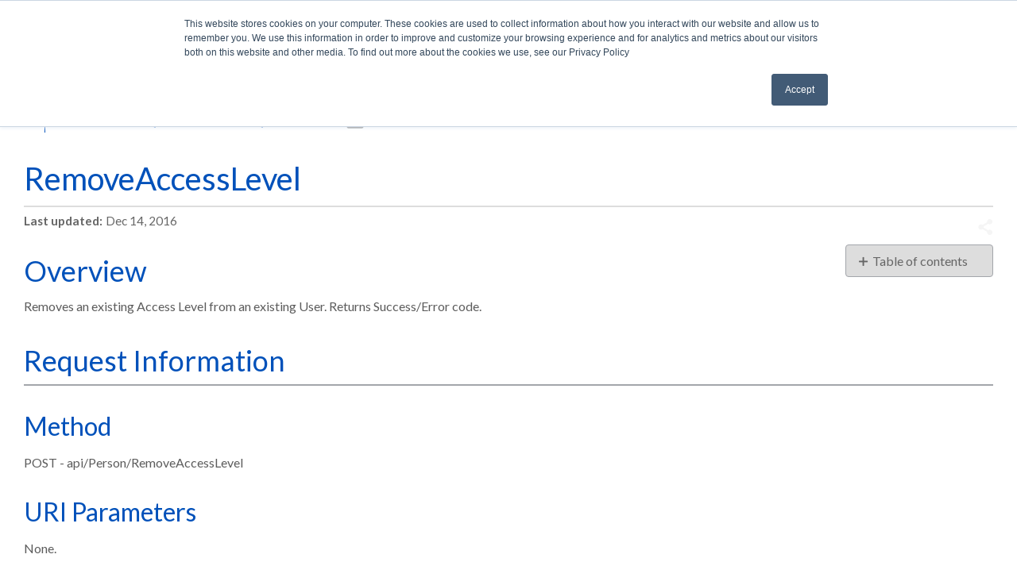

--- FILE ---
content_type: text/html; charset=utf-8
request_url: https://knowledge.blub0x.com/Web_API/Person/RemoveAccessLevel
body_size: 14107
content:
<!DOCTYPE html>
<html  lang="en">
<head prefix="og: http://ogp.me/ns# article: http://ogp.me/ns/article#">

        <meta name="viewport" content="width=device-width, initial-scale=1"/>
        <meta name="google-site-verification" content="dJLHHK2RchGmRnAFCiG_K56-s8JDuupLH0FVm9qY5gM"/>
        <meta name="generator" content="MindTouch"/>
        <meta name="robots" content="index,follow"/>
        <meta property="og:title" content="RemoveAccessLevel"/>
        <meta property="og:site_name" content="BluINFO"/>
        <meta property="og:type" content="article"/>
        <meta property="og:locale" content="en_US"/>
        <meta property="og:url" content="https://knowledge.blub0x.com/Web_API/Person/RemoveAccessLevel"/>
        <meta property="og:image" content="https://a.mtstatic.com/@public/production/site_7070/1485262811-logo.png"/>
        <meta property="og:description" content="Removes an existing Access Level from an existing User. Returns Success/Error code."/>
        <meta property="article:published_time" content="2016-12-14T05:20:37Z"/>
        <meta property="article:modified_time" content="2016-12-14T18:59:51Z"/>
        <meta name="twitter:card" content="summary"/>
        <meta name="twitter:title" content="RemoveAccessLevel"/>
        <meta name="twitter:description" content="Removes an existing Access Level from an existing User. Returns Success/Error code."/>
        <meta name="twitter:image" content="https://a.mtstatic.com/@public/production/site_7070/1485262811-logo.png"/>
        <meta name="description" content="Removes an existing Access Level from an existing User. Returns Success/Error code."/>
        <link rel="canonical" href="https://knowledge.blub0x.com/Web_API/Person/RemoveAccessLevel"/>
        <link rel="search" type="application/opensearchdescription+xml" title="BluINFO Search" href="https://knowledge.blub0x.com/@api/deki/site/opensearch/description"/>
        <link rel="apple-touch-icon" href="https://a.mtstatic.com/@public/production/site_7070/1491410938-apple-touch-icon.png"/>
        <link rel="shortcut icon" href="https://a.mtstatic.com/@public/production/site_7070/1454357635-favicon.ico"/>

        <script type="application/ld+json">{"@context":"http:\/\/schema.org","@type":"Article","name":"RemoveAccessLevel","url":"https:\/\/knowledge.blub0x.com\/Web_API\/Person\/RemoveAccessLevel","image":{"@type":"ImageObject","url":"https:\/\/a.mtstatic.com\/@public\/production\/site_7070\/1485262811-logo.png","height":{"@type":"QuantitativeValue","maxValue":315},"width":{"@type":"QuantitativeValue","maxValue":600}},"datePublished":"2016-12-14T05:20:37Z","dateModified":"2016-12-14T18:59:51Z","description":"Removes an existing Access Level from an existing User. Returns Success\/Error code.","thumbnailUrl":"https:\/\/knowledge.blub0x.com\/@api\/deki\/pages\/3578\/thumbnail?default=https%3A%2F%2Fknowledge.blub0x.com%2F%40style%2Fcommon%2Fimages%2Fimage-placeholder.png","mainEntityofPage":{"@type":"WebPage","@id":"https:\/\/knowledge.blub0x.com\/Web_API\/Person\/RemoveAccessLevel"},"headline":"RemoveAccessLevel","author":{"@type":"Organization","name":"BluB0X Security","logo":{"@type":"ImageObject","url":"http:\/\/www.blub0x.com\/ui\/images\/logo.jpg","height":{"@type":"QuantitativeValue","maxValue":60},"width":{"@type":"QuantitativeValue","maxValue":600}}},"publisher":{"@type":"Organization","name":"BluB0X Security","logo":{"@type":"ImageObject","url":"http:\/\/www.blub0x.com\/ui\/images\/logo.jpg","height":{"@type":"QuantitativeValue","maxValue":60},"width":{"@type":"QuantitativeValue","maxValue":600}}}}</script>
        <script type="application/ld+json">{"@context":"http:\/\/schema.org","@type":"WebPage","name":"RemoveAccessLevel","url":"https:\/\/knowledge.blub0x.com\/Web_API\/Person\/RemoveAccessLevel","relatedLink":["https:\/\/knowledge.blub0x.com\/Web_API\/Person\/GetAllUsers","https:\/\/knowledge.blub0x.com\/Web_API\/Person\/GetAllUsersByFacility","https:\/\/knowledge.blub0x.com\/Web_API\/Person\/GetAllUsersByOccupancyId","https:\/\/knowledge.blub0x.com\/Web_API\/Person\/GetAllUsersByVendorId"]}</script>
        <script type="application/ld+json">{"@context":"http:\/\/schema.org","@type":"BreadcrumbList","itemListElement":[{"@type":"ListItem","position":1,"item":{"@id":"https:\/\/knowledge.blub0x.com\/Web_API","name":"Web API"}},{"@type":"ListItem","position":2,"item":{"@id":"https:\/\/knowledge.blub0x.com\/Web_API\/Person","name":"Person"}}]}</script>

        <title>RemoveAccessLevel - BluINFO</title>


    <style type="text/css">/*<![CDATA[*/
 td {
     padding: .6em !important;
    
 }
/*]]>*/</style><style type="text/css">/*<![CDATA[*/
.flexcontainer {
    display: flex; 
    justify-content: center; 
    align-items: center;
    padding: 5px 10px;
}
.elm-footer-custom img { display: block; margin: auto;}
.footerlinks { display: inline-flex;}
.footerlinks li {list-style: none;}
#botbar {
    margin: 0;
    padding: 15px 10px;
    font-size: small;
    background-color: #49afe2;
    color: #fff;
    }
    
    #botbar a {
      color: #fff;
    }
.social {
  font-size: x-large;
  float: right;
  padding-right: 1em;
}
.social:before {   
 font-size: x-large !important;
 }/*]]>*/</style><style type="text/css">/*<![CDATA[*/
@media screen and (min-width: 480px) {
    #header-nav br{
        display: none;
    }
}/*]]>*/</style><style>/*<![CDATA[*/
@media print{

    .top, header.elm-header, #mt-toc-container, #mt-summary,
     footer.elm-footer, footer.elm-footer, .elm-meta-data, .elm-content-footer,
    #mt-toc-container, .no-print
    {
        display: none;
    }
 html, body {
       width: 216mm;
       margin: auto;
   }
.mt-color-0000ff{
   color: #0051ba !important;
}
    nav.elm-nav {
        display: none;
    }
    .xpandcontent{
          display: block;
    }
    .datasheet {
    font-weight: 400;
    font-size: large;
}

.datasheet h2,
.datasheet h3,
.datasheet h5 {
    margin: .3em 0;
    font-weight: 400;
    line-height: 1.1;
}

.datasheet h2 span {
    font-size: 24pt;
}

.datasheet h3 span {
    font-weight: 400;
    font-size: 20pt;
}

.datasheet span.spec-heading {
    color: #0051ba;
    font-size: 16pt;
}

.datasheet img {
    max-height: 30em;
}

.datasheet ol {
    list-style: square;
    color: #0051ba;
}

.datasheet ul {
    list-style: none;
    /* Remove list bullets */
    padding: 0;
    margin: 0;
}

.datasheet ul li {
    padding-left: 16px;
}

.datasheet hr {
    border: 1px solid #a3a6ab;
}

@media only screen and (max-width: 480px) {
    .datasheet .top {
        display: block;
    }
    .datasheet .bottom {
        display: none;
    }
}

@media only screen and (min-width: 480px) {
    .datasheet .top {
        display: none;
    }
    .datasheet .bottom {
        display: block;
    }
}
/*  SECTIONS  */

.section {
    clear: both;
    padding: 0px;
    margin: 0px;
}


/*  COLUMN SETUP  */

.col {
    display: block;
    float: left;
    margin: 1% 0 1% 1.6%;
}

.col:first-child {
    margin-left: 0;
}


/*  GROUPING  */

.group:before,
.group:after {
    content: "";
    display: table;
}

.group:after {
    clear: both;
}

.group {
    zoom: 1;
    /* For IE 6/7 */
}


/*  GRID OF TWELVE  */

.span_12_of_12 {
    width: 100%;
}

.span_11_of_12 {
    width: 91.53%;
}

.span_10_of_12 {
    width: 83.06%;
}

.span_9_of_12 {
    width: 74.6%;
}

.span_8_of_12 {
    width: 66.13%;
}

.span_7_of_12 {
    width: 57.66%;
}

.span_6_of_12 {
    width: 49.2%;
}

.span_5_of_12 {
    width: 40.73%;
}

.span_4_of_12 {
    width: 32.26%;
}

.span_3_of_12 {
    width: 23.8%;
}

.span_2_of_12 {
    width: 15.33%;
}

.span_1_of_12 {
    width: 6.866%;
}

.span_1_of_10 {
    width: 10%;
}

.span_2_of_10 {
    width: 18.5%;
}

.span_3_of_10 {
    width: 30%;
}

.span_4_of_10 {
    width: 40%;
}

.span_5_of_10 {
    width: 50%;
}

.span_6_of_10 {
    width: 60%;
}

.span_7_of_10 {
    width: 70%;
}

.span_8_of_10 {
    width: 80%;
}

.span_9_of_10 {
    width: 90%;
}

.span_10_of_10 {
    width: 100%;
}


/*  GO FULL WIDTH BELOW 480 PIXELS */

@media only screen and (max-width: 480px) {
    .col {
        margin: 1% 0 1% 0%;
    }
    .span_1_of_12,
    .span_2_of_12,
    .span_3_of_12,
    .span_4_of_12,
    .span_5_of_12,
    .span_6_of_12,
    .span_7_of_12,
    .span_8_of_12,
    .span_9_of_12,
    .span_10_of_12,
    .span_11_of_12,
    .span_12_of_12,
    .span_10_of_10,
    .span_9_of_10,
    .span_8_of_10,
    .span_7_of_10,
    .span_6_of_10,
    .span_5_of_10,
    .span_4_of_10,
    .span_3_of_10,
    .span_2_of_10,
    .span_1_of_10,
    .span_1_of_8,
    .span_2_of_8,
    .span_3_of_8,
    .span_4_of_8,
    .span_5_of_8,
    .span_6_of_8,
    .span_7_of_8,
    .span_8_of_8 {
        width: 100%;
    }
    .col-center {
        display: block;
    }
    .right-col-top {
        float: right;
    }
    .sm-hidden {
        display: none;
    }
}
.mt-color-0000cd{
    color: #0051ba !important;
}

img{
    max-height: 800px;
}
#ae-spec ol {
    counter-reset: list;
    counter-reset: list2;
    counter-reset: list3;
    margin-left: 0;
    margin-top: .6em;
    padding: 0;
    /*list-style: decimal !important; */
    list-style: none !important;
    
}
#ae-spec ol li {
    margin-left: .5em;
}
/*
#ae-spec ol li:before { 
    content: counters(item, ".") ""; 
    counter-increment: item;
    } */
#ae-spec ol ol{
    margin-left: 3.8em;
    list-style: upper-alpha !important;

}
#ae-spec ol ol li{
    padding-left: 1em;

}
#ae-spec ol ol > li:before {
    content: none;
    }
#ae-spec ol ol ol{
    margin-left: .6em;
    list-style: decimal !important;
}
#ae-spec ol ol ol > li:before {
    content: none;
    }
#ae-spec ol ol ol ol{

    list-style: lower-alpha !important;
}
#ae-spec ol ol ol ol > li:before {
    content: none;
    }
#ae-spec ol ol ol ol ol{
  counter-reset: list;
  list-style: none !important;
  margin-left: 0.8em;
  padding: 0;
}

#ae-spec ol ol ol ol ol > li:before{
  content: counter(list, decimal) " )";
  counter-increment: list;
  text-align: right;
  margin-right: -1em;
  position: relative;
  left: -2.3em;
}
#ae-spec ol ol ol ol ol:nth-child(1n+10) > li:before{
  left: -1.3em;
}
#ae-spec ol ol ol ol ol ol{
  counter-reset: list2;
  list-style: none !important;
  margin-left: 1.5em;
  padding: 0;
}
#ae-spec ol ol ol ol ol ol> li:before{
  content: counter(list2, lower-alpha) " )";
  counter-increment: list2;
  text-align: right;
  position: relative;
  left: -2.8em;
}
#ae-spec ol ol ol ol ol ol> li:nth-child(1n+10):before{
  left: -1.8em;
}
#ae-spec li{
    margin: .25em .75em;
}
#ae-spec  .xpandcrtl {
    font-size: 180%;
color: #0051ba;
}

#ae-spec  .xpandcrtl:before {
    content: "";
}
#ae-spec .no-show {
   display: block;
}
#mt-page-health-container {
   display: none;
}
.mt-section {
    margin-top: .7em;
}
}
/*]]>*/</style>

        <link media="screen" type="text/css" rel="stylesheet" href="https://a.mtstatic.com/@cache/layout/anonymous.css?_=f027d7374838a8ef943b4be9374fc3a0_a25vd2xlZGdlLmJsdWIweC5jb20=:site_7070" id="mt-screen-css" />

    
        <link media="print" type="text/css" rel="stylesheet" href="https://a.mtstatic.com/@cache/layout/print.css?_=23cf54050c5d3eb22b961195d90576c5:site_7070" id="mt-print-css" />


    <script type="application/json" nonce="0e6b3510e6c5377e04da295c5181fb01e8147573215d0c1c61eb0009ab619478" id="mt-localizations-draft">
{"Draft.JS.alert.cancel.button":"OK","Draft.JS.alert.cancel.message":"You can not cancel a draft when the live page is unpublished.","Draft.JS.alert.cancel.title":"This draft cannot be canceled","Draft.JS.alert.publish.button":"OK","Draft.JS.alert.publish.message":"You can not publish a draft of a page with an unpublished parent","Draft.JS.alert.publish.title":"This draft cannot be published","Draft.JS.alert.unpublish.button":"OK","Draft.JS.alert.unpublish.message":"You can not unpublish a page when published subpages are present.","Draft.JS.alert.unpublish.title":"This page cannot be unpublished","Draft.JS.success.cancel":"The draft was successfully deleted.","Draft.JS.success.schedule.publish":"Publication schedule successfully created.","Draft.JS.success.publish":"The draft was successfully published.","Draft.JS.success.unpublish":"The page was successfully unpublished.","Draft.JS.success.unpublish.inherits-schedule\n        Draft.JS.success.unpublish.scheduled-to-publish":"[MISSING: draft.js.success.unpublish.inherits-schedule\n        draft.js.success.unpublish.scheduled-to-publish]","Draft.JS.success.update.schedule.publish":"Publication schedule successfully updated.","Draft.JS.success.update.schedule.unpublish":"[MISSING: draft.js.success.update.schedule.unpublish]","Draft.JS.success.delete.schedule\n        Draft.JS.success.delete.schedule.with.subpages\n        Draft.error.cancel":"[MISSING: draft.js.success.delete.schedule\n        draft.js.success.delete.schedule.with.subpages\n        draft.error.cancel]","Draft.error.publish":"There was an error publishing the draft.","Draft.error.unpublish":"There was an error unpublishing the page.","Draft.message.at":"at","Dialog.ConfirmSave.StrictIdf.title":"Oops!","Dialog.ConfirmSave.StrictIdf.error.missing-template-reference":"This article type requires a template reference widget. Not having one may negatively impact your site and SEO. Please contact CXone Expert support.","Dialog.ConfirmSave.StrictIdf.label.continue":"Proceed anyway","Dialog.ConfirmSave.StrictIdf.label.cancel":"Cancel","Dialog.ConfirmSave.StrictIdf.label.missing-template-reference-help-link":"Learn more about required references","Dialog.ConfirmSave.StrictIdf.error.invalid-idf":"This type of article should not exist at the requested location in the site hierarchy. Proceeding with the requested move may negatively impact site navigation and SEO.","Dialog.ConfirmSave.StrictIdf.label.invalid-idf-help-link":"Learn more about IDF structure","Dialog.EditDraft.page-title":"Create draft","Dialog.Scheduler.Common.label.am":"{0} AM","Dialog.Scheduler.Common.label.pm":"{0} PM","Dialog.Scheduler.Publish.alert-create-draft":"Create","Dialog.Scheduler.Publish.alert-existing-publication-scheduled":"This location has an existing publication schedule applied.  The new page will inherit this new schedule.","Dialog.Scheduler.Publish.alert-modify-message":"This draft is scheduled to be published {0} at {1}. A schedule cannot be modified or deleted less than 15 minutes from its start time.","Dialog.Scheduler.Publish.alert-modify-title":"This schedule cannot be modified","Dialog.Scheduler.Publish.button-close":"Close","Dialog.Scheduler.Publish.button-save":"Save publish schedule","Dialog.Scheduler.Publish.button-go-to-parent":"Go to parent","Dialog.Scheduler.Publish.do-not-have-permission-message":"This page will be published {0} with another page scheduled by {1}. You do not have permission to view this page. Please see {1} to resolve scheduling conflicts.","Dialog.Scheduler.Publish.go-to-parent-message":"This draft will be published {0}, scheduled by {1}. A schedule can only be modified where it was created.","Dialog.Scheduler.Publish.label.f1-link":"Learn about scheduled publishing","Dialog.Scheduler.Publish.page-title":"Publish","Dialog.Scheduler.Unpublish.button-save":"Save unpublish schedule","Dialog.Scheduler.Unpublish.alert-modify-message":"This page is scheduled to be unpublished {0} at {1}. A schedule cannot be modified or deleted less than 15 minutes from its start time.","Dialog.Scheduler.Unpublish.do-not-have-permission-message":"This page will be unpublished {0} with another page scheduled by {1}. You do not have permission to view this page. Please see {1} to resolve scheduling conflicts.","Dialog.Scheduler.Unpublish.go-to-parent-message":"This page will be unpublished {0}, scheduled by {1}. A schedule can only be modified where it was created.","Dialog.Scheduler.Unpublish.page-title":"Unpublish","Page.Dashboard.page-title":"Dashboard"}    </script>    <script type="application/json" nonce="0e6b3510e6c5377e04da295c5181fb01e8147573215d0c1c61eb0009ab619478" id="mt-localizations-editor">
{"Article.Attach.file.upload.toobig":"The file \"{1}\" is too large.  The maximum allowed file size is {0}.","Article.Attach.file.upload.notAllowed":"The selected file can not be uploaded because you do not have permission to upload files of that type.","Article.Attach.file.upload.fileExtension":"You picked a file with an unsupported extension.  Please try again with a valid file.","Article.Common.page-is-restricted-login":"You do not have permission to view this page - please try signing in.","Article.Common.page-save-conflict":"You may have overwritten a concurrent editor's changes. Use this page's <a title=\"Revision History\" target=\"_blank\" href=\"{0}\" >Revision History<\/a> to review.","Article.Error.page-couldnt-be-loaded":"The requested page's contents could not be loaded.","Article.Error.page-save-conflict":"A page already exists at {0}. Navigate to the existing page and edit the page if you wish to modify its contents.","Article.Error.page-save-forbidden":"Your session has expired or you do not have permission to edit this page.","Article.Error.page-title-required":"A page title is required.","Article.edit.summary":"Edit summary","Article.edit.summary-reason":"Why are you making this edit?","Article.edit.enter-reason":"Enter reason (viewable in Site History Report)","Component.YoutubeSearch.error.key-invalid":"Your YouTube API Key was improperly configured. Please review the article at the","Component.YoutubeSearch.error.key-missing":"Your CXone Expert deployment needs to update your YouTube API Key. Details on how to update can be found at the","Component.YoutubeSearch.error.search-failed":"Search failed","Component.YoutubeSearch.info.not-found":"No videos found","Component.YoutubeSearch.label.video-url":"Video URL","Component.YoutubeSearch.placeholder.query":"Video URL or YouTube search query","Dialog.ConfirmCancel.button.continue-editing":"Continue editing","Dialog.ConfirmCancel.button.discard-changes":"Discard changes","Dialog.ConfirmCancel.message.changes-not-saved":"Your changes have not been saved to MindTouch.","Dialog.ConfirmCancel.title":"Discard changes?","Dialog.ConfirmDeleteRedirects.label.delete-redirects-help-link":"Learn more about deleting redirects","Dialog.ConfirmSave.error.redirect":"A redirect exists at this location and will be deleted if you continue. This may negatively impact your site and SEO. Please contact CXone Expert support.","Dialog.ConfirmSave.label.cancel":"Cancel","Dialog.ConfirmSave.label.continue":"Continue","Dialog.ConfirmSave.title":"Delete redirect?","Dialog.ConfirmSave.StrictIdf.error.invalid-idf":"This type of article should not exist at the requested location in the site hierarchy. Proceeding with the requested move may negatively impact site navigation and SEO.","Dialog.ConfirmSave.StrictIdf.error.missing-template-reference-insert":"You've removed the template reference, which is required for this page. Click Insert to reinsert the template reference.","Dialog.ConfirmSave.StrictIdf.label.cancel":"Cancel","Dialog.ConfirmSave.StrictIdf.label.continue":"Proceed anyway","Dialog.ConfirmSave.StrictIdf.label.insert":"Insert","Dialog.ConfirmSave.StrictIdf.label.missing-template-reference-help-link":"Learn more about required references","Dialog.ConfirmSave.StrictIdf.label.invalid-idf-help-link":"Learn more about IDF structure","Dialog.ConfirmSave.StrictIdf.title":"Oops!","Dialog.JS.wikibits-edit-section":"Edit section","Dialog.SaveRequired.button.cancel":"Cancel","Dialog.SaveRequired.button.save":"Save and continue","Dialog.SaveRequired.label.change-title-start":"This page needs a different title than","Dialog.SaveRequired.label.change-title-end":"Please make the correction and try again.","Dialog.SaveRequired.label.new-page-alert":"This operation can not be performed on a page that has not yet been created. In order to do that, we need to quickly save what you have.","Dialog.SaveRequired.title":"Save required","Draft.error.save-unpublished":"You cannot save an unpublished draft at {0}. A published page already exists at that location.","GUI.Editor.alert-changes-made-without-saving":"You have made changes to the content without saving your changes. Are you sure you want to exit this page?","GUI.Editor.error.copy-hint":"To avoid losing your work, copy the page contents to a new file and retry saving again.","GUI.Editor.error.server-error":"A server error has occurred.","GUI.Editor.error.unable-to-save":"We are unable to save this page","Redist.CKE.mt-save.save-to-file-link":"Save the page content to a file","Redist.CKE.mt-autosave.contents-autosaved":"The page contents were autosaved to the browser's local storage {0}","System.API.Error.invalid-redirect":"Cannot create a redirect on a page with sub-pages.","System.API.Error.invalid-redirect-target":"The redirect does not point at a valid page."}    </script>    <script type="application/json" nonce="0e6b3510e6c5377e04da295c5181fb01e8147573215d0c1c61eb0009ab619478" id="mt-localizations-file-uploader">
{"Dialog.Attach.allowed-types":"Allowed file types:","Dialog.Attach.button.upload":"Upload","Dialog.Attach.choose-files-dad":"Choose files to upload or drag and drop files into this window.","Dialog.Attach.max-size":"Maximum upload file size: {0}"}    </script>    <script type="application/json" nonce="0e6b3510e6c5377e04da295c5181fb01e8147573215d0c1c61eb0009ab619478" id="mt-localizations-grid-widget">
{"Article.Common.page-is-restricted-login":"You do not have permission to view this page - please try signing in.","MindTouch.Help.Page.search-unavailable":"Sorry, search is currently unavailable.","MindTouch.Reports.data.empty-grid-text":"No Data Available.","Page.StructuredTags.error-update":"An unknown error occurred."}    </script>    <script type="application/json" nonce="0e6b3510e6c5377e04da295c5181fb01e8147573215d0c1c61eb0009ab619478" id="mt-localizations-tree-widget">
{"Skin.Common.home":"Home","Dialog.Common.error.path-not-found":"The requested page or section could not be loaded. Please update the link.","Dialog.JS.loading":"Loading...","Dialog.JS.loading.copy":"Copying page(s)...","Dialog.JS.loading.insertImage":"Inserting image...","Dialog.JS.loading.move":"Moving page(s)...","Dialog.JS.loading.moveFile":"Moving file...","Dialog.JS.loading.search":"Searching...","MindTouch.Help.Page.in":"in","MindTouch.Help.Page.no-search-results":"Sorry, we can't find what you are looking for.","MindTouch.Help.Page.no-search-try":"Try searching for something else, selecting a category, or try creating a ticket.","MindTouch.Help.Page.retrysearch":"Click here to search the whole site.","MindTouch.Help.Page.search-error-try":"Please try again later.","MindTouch.Help.Page.search-unavailable":"Sorry, search is currently unavailable."}    </script>    <script type="application/json" nonce="0e6b3510e6c5377e04da295c5181fb01e8147573215d0c1c61eb0009ab619478" id="mt-localizations-dialog">
{"Dialog.Common.button.cancel":"Cancel","Dialog.Common.button.ok":"OK","Dialog.Common.label.home":"Home"}    </script>
    <script type="text/javascript" data-mindtouch-module="true" nonce="0e6b3510e6c5377e04da295c5181fb01e8147573215d0c1c61eb0009ab619478" src="https://a.mtstatic.com/deki/javascript/out/globals.jqueryv2.2.4.js?_=e0b19cc4575601f62d247de7bea281149d1b4519:site_7070"></script><script type="application/json" id="mt-global-settings" nonce="0e6b3510e6c5377e04da295c5181fb01e8147573215d0c1c61eb0009ab619478">{"articleType":"topic","attachFileMax":1000,"baseHref":"https:\/\/knowledge.blub0x.com","cacheFingerprint":"e0b19cc4575601f62d247de7bea281149d1b4519:site_7070","canFileBeAttached":false,"cdnHostname":"a.mtstatic.com","clientSideWarnings":false,"dntEditorConfig":false,"draftEditable":false,"followRedirects":1,"idfHideTemplateTags":false,"idfVersion":"IDF3","isArticleReviewCommunityMembersEnabled":false,"isDraftAllowed":false,"isDraftManagerReportDownloadEnabled":false,"isDraftRequest":false,"isFindAndReplaceUndoEnabled":false,"isGenerativeSearchEnabled":false,"isGenerativeSearchDisclaimerEnabled":true,"isGenerativeSearchStreamResponseToggleEnabled":true,"isContentAdequacyEnabled":true,"isGenerativeSearchOnDemandEvaluationEnabled":true,"isFileDescriptionCaptionableByLlmEnabled":false,"isGoogleAnalyticsEnabled":true,"isGuideTabMultipleClassificationsEnabled":false,"isHawthornThemeEnabled":false,"isIframeSandboxEnabled":false,"isImportExportEnhancementsEnabled":false,"isImportExportMediaEnabled":false,"isExternalImportEnabled":false,"isInteractionAnalyticsDebugEnabled":false,"isDevelopmentModeEnabled":false,"isInteractionAnalyticsEnabled":true,"isKcsEnabledOnPage":false,"isMediaManagerEnabled":false,"isPinnedPagesEnabled":true,"isReportDownloadEnabled":false,"isSchedulePublishEnabled":true,"isSearchAsYouTypeEnabled":false,"isTinymceAiAssistantEnabled":false,"isSearchInsightsDownloadEnabled":true,"isSentimentAnalysisEnabled":true,"isShowMoreChildrenNodesEnabled":false,"isShowTerminalNodesEnabled":false,"isSkinResponsive":true,"isSmoothScrollEnabled":true,"isTinyMceEnabled":false,"isTreeArticleIconsEnabled":false,"isXhrF1WebWidgetEnabled":true,"isXhrIEMode":false,"kcsEnabled":false,"kcsV2Enabled":false,"kcsV2GuidePrivacySetting":"Semi-Public","learningPathsEnabled":true,"maxFileSize":268435456,"moduleMode":"global","pageEditable":false,"pageId":3578,"pageIsRedirect":false,"pageLanguageCode":"en-US","pageName":"RemoveAccessLevel","pageNamespace":"","pageOrderLimit":1000,"pagePermissions":["LOGIN","BROWSE","READ","SUBSCRIBE"],"pageRevision":"2","pageSectionEditable":false,"pageTitle":"Web API\/Person\/RemoveAccessLevel","pageViewId":"f7d41350-764e-4da5-892e-087759e7d7cf","pathCommon":"\/@style\/common","pathSkin":"\/@style\/elm","relatedArticlesDetailed":true,"removeBlankTemplate":false,"removeDeleteCheckbox":true,"cidWarningOnDelete":true,"scriptParser":2,"sessionId":"ZWQyNDUwMjgtNGQ1MS00MzYxLWI2Y2UtOWQ4ZDQzMzJhNDY1fDIwMjUtMTItMDdUMjA6MDk6MTk=","showAllTemplates":true,"siteAuthoringPageThumbnailManagementEnabled":true,"skinStyle":"columbia.elm","spaceballs2Enabled":false,"strictIdfEnabled":false,"uiLanguage":"en-us","userId":2,"userIsAdmin":false,"userIsAnonymous":true,"userIsSeated":false,"userName":"Anonymous User","userPermissions":["LOGIN","BROWSE","READ","SUBSCRIBE"],"userSystemName":"Anonymous","userTimezone":"-04:00","webFontConfig":{"google":{"families":null}},"apiToken":"xhr_2_1765138160_18eca387545ececa78e8d348ee93987abd7e7a1b28eeea38aeae48ba664e8f23","displayGenerativeSearchDisclaimer":true}</script><script type="text/javascript" data-mindtouch-module="true" nonce="0e6b3510e6c5377e04da295c5181fb01e8147573215d0c1c61eb0009ab619478" src="https://a.mtstatic.com/deki/javascript/out/deki.legacy.js?_=e0b19cc4575601f62d247de7bea281149d1b4519:site_7070"></script><script type="text/javascript" data-mindtouch-module="true" nonce="0e6b3510e6c5377e04da295c5181fb01e8147573215d0c1c61eb0009ab619478" src="https://a.mtstatic.com/deki/javascript/out/community.js?_=e0b19cc4575601f62d247de7bea281149d1b4519:site_7070"></script><script type="text/javascript" data-mindtouch-module="true" nonce="0e6b3510e6c5377e04da295c5181fb01e8147573215d0c1c61eb0009ab619478" src="https://a.mtstatic.com/deki/javascript/out/standalone/skin_elm.js?_=e0b19cc4575601f62d247de7bea281149d1b4519:site_7070"></script><script type="text/javascript" data-mindtouch-module="true" nonce="0e6b3510e6c5377e04da295c5181fb01e8147573215d0c1c61eb0009ab619478" src="https://a.mtstatic.com/deki/javascript/out/standalone/pageBootstrap.js?_=e0b19cc4575601f62d247de7bea281149d1b4519:site_7070"></script>

    
        <link type="text/css" rel="stylesheet" href="https://a.mtstatic.com/deki/syntax2/out/shCore.min.css?_=e0b19cc4575601f62d247de7bea281149d1b4519:site_7070"><link type="text/css" rel="stylesheet" href="https://a.mtstatic.com/deki/syntax2/out/shThemeCedar.min.css?_=e0b19cc4575601f62d247de7bea281149d1b4519:site_7070"><script type="text/javascript" src="https://a.mtstatic.com/deki/syntax2/out/shCore.min.js?_=e0b19cc4575601f62d247de7bea281149d1b4519:site_7070"></script><script type="text/javascript" src="https://a.mtstatic.com/deki/syntax2/out/shBrushJScript.min.js?_=e0b19cc4575601f62d247de7bea281149d1b4519:site_7070"></script><script type="text/javascript">/*<![CDATA[*/SyntaxHighlighter.all();/*]]>*/</script><script type="text/javascript" src="https://a.mtstatic.com/deki/syntax2/out/shBrushXml.min.js?_=e0b19cc4575601f62d247de7bea281149d1b4519:site_7070"></script><link href="https://fonts.googleapis.com/css?family=Lato:900,400,400italic,700italic,700,300italic,300" rel="stylesheet" type="text/css">
<link href="https://bluinfocdn.blob.core.windows.net/fonts/bluInfoFont/icon.css" rel="stylesheet" type="text/css">

<!-- Per Mindtouch Commenting out the following Script until they address the underlying issue.
<script>
Deki.Fonts.setConfig({
    custom: {
        families: ['FontAwesome'],
        urls: ['https://netdna.bootstrapcdn.com/font-awesome/4.5.0/css/font-awesome.min.css'],
        testStrings: {
            'FontAwesome': '\uf083\uf015'
        }
    }
});
-->




<script src="https://www.youtube.com/iframe_api"></script>
<!-- Google Tag Manager -->
<script>/*<![CDATA[*/(function(w,d,s,l,i){w[l]=w[l]||[];w[l].push({'gtm.start':new Date().getTime(),event:'gtm.js'});var f=d.getElementsByTagName(s)[0],j=d.createElement(s),dl=l!='dataLayer'?'&l='+l:'';j.async=true;j.src='https://www.googletagmanager.com/gtm.js?id='+i+dl;f.parentNode.insertBefore(j,f);})(window,document,'script','dataLayer','GTM-KRNTC7FM');/*]]>*/</script>
<!-- End Google Tag Manager -->
<!-- Google Tag Manager (noscript) --><noscript><iframe src="https://www.googletagmanager.com/ns.html?id=GTM-KRNTC7FM" height="0" width="0" style="display:none;visibility:hidden"></iframe></noscript><!-- End Google Tag Manager (noscript) -->
    
<script type="text/javascript" nonce="0e6b3510e6c5377e04da295c5181fb01e8147573215d0c1c61eb0009ab619478">(function(i,s,o,g,r,a,m){i['GoogleAnalyticsObject']=r;i[r]=i[r]||function(){(i[r].q=i[r].q||[]).push(arguments)},i[r].l=1*new Date();a=s.createElement(o),m=s.getElementsByTagName(o)[0];a.async=1;a.src=g;m.parentNode.insertBefore(a,m)})(window,document,'script','//www.google-analytics.com/analytics.js','ga');ga('create','UA-65721316-5','auto',{name:'mtTracker',allowLinker:true});ga('mtTracker.require','linker');ga('mtTracker.set', 'anonymizeIp', true);ga('mtTracker.send','pageview');document.addEventListener('mindtouch-web-widget:f1:loaded',function(e){var t=e.data||{},d=t.widget;d&&''!==t.embedId&&document.addEventListener('mindtouch-web-widget:f1:clicked',function(e){var t=(e.data||{}).href;if(t){var n=document.createElement('a');n.setAttribute('href',t),'expert-help.nice.com'===n.hostname&&(e.preventDefault(),ga('linker:decorate',n),d.open(n.href))}})});</script>
</head>
<body class="elm-user-anonymous columbia-page-main columbia-article-topic columbia-browser-chrome columbia-platform-macintosh columbia-breadcrumb-home-webapi-person-removeaccesslevel columbia-live no-touch columbia-lang-en-us columbia-skin-elm">
<a class="elm-skip-link" href="#elm-main-content" title="Press enter to skip to the main content">Skip to main content</a><main class="elm-skin-container" data-ga-category="Anonymous | page">
    <header class="elm-header">
        <div class="elm-header-custom"><div id="header-nav">| <a title="http://www.blub0x.com/" href="http://www.blub0x.com/" target="_blank" rel="external noopener nofollow" class="external">BluB&Oslash;X</a>&nbsp;| <a title="https://blusky.blub0x.com" href="https://blusky.blub0x.com" target="_blank" rel="external noopener nofollow" class="link-https">BluSKY</a>| <a target="_blank" title="https://mailchi.mp/7c24af009ba8/contactus" href="https://mailchi.mp/7c24af009ba8/contactus" rel="external noopener nofollow" class="link-https">Contact</a> | <a title="Product Releases" href="https://knowledge.blub0x.com/Releases" rel="internal">Latest Update</a></div>

<script type="text/javascript">/*<![CDATA[*/
window.F1 = 1;/*]]>*/</script>


</div>
        <div class="elm-nav mt-translate-module" hidden="true">
            <div class="elm-nav-container mt-translate-container"></div>
        </div>
        <div class="elm-header-logo-container">
            <a href="https://knowledge.blub0x.com" title="BluINFO" aria-label='Link to home'><img src="https://a.mtstatic.com/@public/production/site_7070/1485262810-logo.svg" alt="BluINFO" /></a>
        </div>
        
        <nav class="elm-header-user-nav elm-nav" role="navigation">
            <div class="elm-nav-container">
                <ol>
                    <li class="elm-global-search" data-ga-action="Header search"><a class="mt-icon-site-search mt-toggle-form" href="#" title="Search site">Search site</a>
<div class="mt-quick-search-container mt-toggle-form-container">
    <form action="/Special:Search">
        <input name="qid" id="mt-qid-skin" type="hidden" value="" />
        <input name="fpid" id="mt-search-filter-id" type="hidden" value="230" />
        <input name="fpth" id="mt-search-filter-path" type="hidden" />
        <input name="path" id="mt-search-path" type="hidden" value="" />

        <label class="mt-label" for="mt-site-search-input">
            Search
        </label>
        <input class="mt-text mt-search search-field" name="q" id="mt-site-search-input" placeholder="How can we help you?" type="search" />
        <button class="mt-button ui-button-icon mt-icon-site-search-button search-button" type="submit">
            Search
        </button>
    </form>
</div>
<div class="elm-search-back"><a class="mt-icon-browser-back" data-ga-label="Browse back" href="#" id="mt-browser-back" title="Go back to previous article">Go back to previous article</a></div>
</li>
                    <li class="elm-user-menu"><ol class="mt-user-menu">

    <li class="mt-user-quick-login">
        <div class="mt-quick-login-container mt-toggle-form-container">
            <form action="https://knowledge.blub0x.com/Special:UserLogin?returntotitle=Web_API%2FPerson%2FRemoveAccessLevel" class="mt-form" method="POST" id="quick-login">
                <div class="mt-field">
                    <input autocomplete="off" class="reset mt-text" id="username" name="username" placeholder="Username" type="text" />
                    <label class="title login-form-label mt-label" for="username">Username</label>
                </div>
                <div class="mt-field">
                    <input autocomplete="off" class="mt-text" id="password" name="password" placeholder="Password" type="password" />
                    <label class="title login-form-label mt-label" for="password">Password</label>
                </div>
                <div class="mt-field mt-submit">
                    <button class="ui-button ui-button-primary" type="submit">Sign in</button>
                </div>
            </form>
        </div>
    </li>

    <li class="mt-user-menu-user">
        <a class="mt-icon-quick-sign-in mt-dropdown-link mt-toggle-right"
           href="#"
           title="Sign in">Sign in</a>

        <ul class="mt-user-menu-container mt-dropdown">

            <li class="mt-login-sign-in">
                <a class="mt-icon-quick-sign-in" href="https://knowledge.blub0x.com/Special:UserLogin?returntotitle=Web_API%2FPerson%2FRemoveAccessLevel" title="Sign in">
                    Sign in
                </a>
            </li>

                <li class="mt-login-register">
                    <a class="mt-icon-login-register" href="https://knowledge.blub0x.com/Special:UserRegistration" title="Create a new account">
                        Registration
                    </a>
                </li>
            <li class="mt-login-forgot-password">
                <a class="mt-icon-login-forgot-password" href="https://knowledge.blub0x.com/Special:UserPassword" title="Retrieve lost password">
                    Forgot password
                </a>
            </li>
        </ul>
    </li>
</ol>
</li>
                </ol>
            </div>
        </nav>
        <nav class="elm-header-global-nav elm-nav" data-ga-action="Elm Navigation">
            <div class="elm-nav-container">
                <button class="elm-hierarchy-trigger mt-hierarchy-trigger ui-button-icon mt-icon-hierarchy-trigger-closed" title="Expand/collapse global hierarchy" data-ga-label="Hierarchy Toggle - Tree View">
                    Expand/collapse global hierarchy
                </button>
                <ol class="mt-breadcrumbs" data-ga-action="Breadcrumbs">
                        <li>
                            <a href="https://knowledge.blub0x.com/" data-ga-label="Breadcrumb guide">
                                <span class="mt-icon-article-guide mt-icon-article-home"></span>
                                    Home
                            </a>
                        </li>
                        <li>
                            <a href="https://knowledge.blub0x.com/Web_API" data-ga-label="Breadcrumb guide">
                                <span class="mt-icon-article-guide"></span>
                                    Web API
                            </a>
                        </li>
                        <li>
                            <a href="https://knowledge.blub0x.com/Web_API/Person" data-ga-label="Breadcrumb guide">
                                <span class="mt-icon-article-guide"></span>
                                    Person
                            </a>
                        </li>
                        <li class="mt-breadcrumbs-current-page">
                            <span class="mt-icon-article-topic"></span>
                            RemoveAccessLevel
                        </li>
                </ol>
                <button class="mt-icon-hierarchy-mobile-view-trigger ui-button-icon mt-icon-hierarchy-mobile-trigger-closed" title="Expand/collapse global location" data-ga-label="Hierarchy Toggle - Breadcrumb Expand/Collapse">
                    Expand/collapse global location
                </button>
            </div>
        </nav>
        <nav class="elm-nav elm-header-hierarchy">
            <div class="elm-nav-container">
                <div class="elm-hierarchy mt-hierarchy"></div>
            </div>
        </nav>    </header>
    <article class="elm-content-container" id="elm-main-content" tabindex="-1">
        <header>
            <div id="flash-messages"><div class="dekiFlash"></div></div>
            
                
<h1 id="title" data-title-editor-available="false">
        RemoveAccessLevel
</h1>

                

                
                    <ol class="elm-meta-data elm-meta-top" data-ga-action="Page actions">
                        <li class="elm-last-modified"><dl class="mt-last-updated-container">
    <dt class="mt-last-updated-label">Last updated</dt>
    <dd>
        <span class="mt-last-updated" data-timestamp="2016-12-14T18:59:51Z"></span>
    </dd>
</dl>
</li>
                        <li class="elm-pdf-export"><a data-ga-label="PDF" href="https://knowledge.blub0x.com/@api/deki/pages/3578/pdf/RemoveAccessLevel.pdf?stylesheet=default" rel="nofollow" target="_blank" title="Export page as a PDF">
    <span class="mt-icon-article-pdf"></span>Save as PDF
</a></li>
                        <li class="elm-social-share">    <div class="mt-social-share">
        <a class="mt-icon-social-share mt-dropdown-link" data-ga-label="Share toggle" href="#" title="Share this page"> Share </a>
        <ol class="mt-social-share-list mt-dropdown">
                <li id="mt-share-facebook">
                    <a class="mt-icon-facebook-share" data-ga-label="Share Facebook" href="https://www.facebook.com/sharer/sharer.php?u=https%3A%2F%2Fknowledge.blub0x.com%2FWeb_API%2FPerson%2FRemoveAccessLevel" title="Share this page with Facebook" onclick="javascript:window.open(this.href, '', 'menubar=no,toolbar=no,resizable=yes,scrollbars=yes,height=600,width=600');return false;"> Share </a>
                </li>
                <li id="mt-share-twitter">
                    <a class="mt-icon-twitter-share" data-ga-label="Share Twitter" href="https://twitter.com/intent/tweet?url=https%3A%2F%2Fknowledge.blub0x.com%2FWeb_API%2FPerson%2FRemoveAccessLevel&amp;text=RemoveAccessLevel" title="Tweet this page"> Tweet </a>
                </li>
                <li id="mt-share-linkedin">
                    <a class="mt-icon-linkedin-share" data-ga-label="Share LinkedIn" href="https://www.linkedin.com/shareArticle?url=https%3A%2F%2Fknowledge.blub0x.com%2FWeb_API%2FPerson%2FRemoveAccessLevel&amp;title=RemoveAccessLevel&amp;summary=Removes+an+existing+Access+Level+from+an+existing+User.+Returns+Success%2FError+code." title="Share this page with LinkedIn" onclick="javascript:window.open(this.href, '', 'menubar=no,toolbar=no,resizable=yes,scrollbars=yes,height=600,width=600');return false;"> Share </a>
                </li>
        </ol>
    </div>
        <script id="twitter-wjs" async="async" defer="defer" src="https://platform.twitter.com/widgets.js"></script>
</li>
                    </ol>
                
            
        </header>
                <header class="mt-content-header"></header>
                <aside class="mt-content-side"></aside>
            <aside id="mt-toc-container" data-title="Table of contents" data-collapsed="true">
                <nav class="mt-toc-content mt-collapsible-section">
                    <ol><li><a href="#Overview" rel="internal">Overview&nbsp;</a></li><li><a href="#Request_Information" rel="internal">Request Information</a><ol><li><a href="#Method" rel="internal">Method</a></li><li><a href="#URI_Parameters" rel="internal">URI Parameters</a><ol><li><a href="#JSON" rel="internal">JSON</a></li><li><a href="#XML" rel="internal">XML</a></li></ol></li></ol></li><li><a href="#Response_Information" rel="internal">Response Information&nbsp;</a><ol><li><a href="#Resource_Description" rel="internal">Resource Description</a></li><li><a href="#Response_Formats" rel="internal">Response Formats&nbsp;</a><ol><li><a href="#JSON_2" rel="internal">JSON</a></li><li><a href="#XML_2" rel="internal">XML</a></li></ol></li></ol></li></ol>
                </nav>
            </aside>
            <section class="mt-content-container">
                <div mt-section-origin="Web_API/Person/RemoveAccessLevel" class="mt-section" id="section_1"><span id="Overview"></span><h2 class="editable">Overview&nbsp;</h2>

<div class="mt-page-summary"><div class="mt-page-overview">Removes an existing Access Level from an existing User. Returns Success/Error code.</div></div>

</div><div mt-section-origin="Web_API/Person/RemoveAccessLevel" class="mt-section" id="section_2"><span id="Request_Information"></span><h2 class="editable">Request Information</h2>

<hr />
<div mt-section-origin="Web_API/Person/RemoveAccessLevel" class="mt-section" id="section_3"><span id="Method"></span><h3 class="editable">Method</h3>

<p>POST - api/Person/RemoveAccessLevel</p>

</div><div mt-section-origin="Web_API/Person/RemoveAccessLevel" class="mt-section" id="section_4"><span id="URI_Parameters"></span><h3 class="editable">URI Parameters</h3>

<p>None.</p>

<p><span style="color:rgb(0, 81, 186);font-size:32px;">Body Parameters</span></p>

<p>RemoveAccessLevelViewModel</p>

<table class="mt-responsive-table">
	<thead>
		<tr>
			<th class="mt-column-width-20">Name</th>
			<th class="mt-column-width-40">Description</th>
			<th class="mt-column-width-20">Type</th>
			<th class="mt-column-width-20">Additional information</th>
		</tr>
	</thead>
	<tbody>
		<tr>
			<td data-th="Name: ">UserId</td>
			<td class="mt-column-width-50" data-th="Description: ">
			<p>Required: Represents the PK of an existing User</p>
			</td>
			<td class="mt-column-width-15" data-th="Type: ">globally unique identifier</td>
			<td class="mt-column-width-20" data-th="Additional information: ">
			<p>None.</p>
			</td>
		</tr>
		<tr>
			<td data-th="Name: ">AccessLevelId</td>
			<td class="mt-column-width-50" data-th="Description: ">
			<p>Required: Represents the PK of an existing Access Level you wish to remove from this User</p>
			</td>
			<td class="mt-column-width-15" data-th="Type: ">integer</td>
			<td class="mt-column-width-20" data-th="Additional information: ">
			<p>None.</p>
			</td>
		</tr>
	</tbody>
</table>

<div mt-section-origin="Web_API/Person/RemoveAccessLevel" class="mt-section" id="section_5"><span id="JSON"></span><h4 class="editable">JSON</h4>

<pre class="brush: jscript; collapse: false; first-line: 1; gutter: true; ruler: false; toolbar: true; wrap-lines: true; ">
{
  &quot;UserId&quot;: &quot;0325d6ff-e778-431d-9e78-2b489df4d56d&quot;,
  &quot;AccessLevelId&quot;: 2
}
</pre>

</div><div mt-section-origin="Web_API/Person/RemoveAccessLevel" class="mt-section" id="section_6"><span id="XML"></span><h4 class="editable">XML</h4>

<pre class="brush: xml; collapse: false; first-line: 1; gutter: true; ruler: false; toolbar: true; wrap-lines: true; ">
&lt;RemoveAccessLevelViewModel xmlns:i=&quot;http://www.w3.org/2001/XMLSchema-instance&quot; xmlns=&quot;http://schemas.datacontract.org/2004/07/BluSKYWebAPI.Controllers&quot;&gt;
  &lt;AccessLevelId&gt;2&lt;/AccessLevelId&gt;
  &lt;UserId&gt;0325d6ff-e778-431d-9e78-2b489df4d56d&lt;/UserId&gt;
&lt;/RemoveAccessLevelViewModel&gt;
</pre>

</div></div></div><div mt-section-origin="Web_API/Person/RemoveAccessLevel" class="mt-section" id="section_7"><span id="Response_Information"></span><h2 class="editable">Response Information&nbsp;</h2>

<hr />
<div mt-section-origin="Web_API/Person/RemoveAccessLevel" class="mt-section" id="section_8"><span id="Resource_Description"></span><h3 class="editable">Resource Description</h3>

<p>Result</p>

<table class="mt-responsive-table">
	<thead>
		<tr>
			<th class="mt-column-width-20">Name</th>
			<th class="mt-column-width-40">Description</th>
			<th class="mt-column-width-20">Type</th>
			<th class="mt-column-width-20">Additional information</th>
		</tr>
	</thead>
	<tbody>
		<tr>
			<td data-th="Name: ">ResultCode</td>
			<td class="mt-column-width-50" data-th="Description: ">
			<p>Represents the result code</p>
			</td>
			<td class="mt-column-width-15" data-th="Type: ">integer</td>
			<td class="mt-column-width-20" data-th="Additional information: ">
			<p>None.</p>
			</td>
		</tr>
		<tr>
			<td data-th="Name: ">Description</td>
			<td class="mt-column-width-50" data-th="Description: ">
			<p>Represents a description of the result code</p>
			</td>
			<td class="mt-column-width-15" data-th="Type: ">string</td>
			<td class="mt-column-width-20" data-th="Additional information: ">
			<p>None.</p>
			</td>
		</tr>
	</tbody>
</table>

</div><div mt-section-origin="Web_API/Person/RemoveAccessLevel" class="mt-section" id="section_9"><span id="Response_Formats"></span><h3 class="editable">Response Formats&nbsp;</h3>

<div mt-section-origin="Web_API/Person/RemoveAccessLevel" class="mt-section" id="section_10"><span id="JSON_2"></span><h4 class="editable">JSON</h4>

<pre class="brush: jscript; collapse: false; first-line: 1; gutter: true; ruler: false; toolbar: true; wrap-lines: true; ">
{
  &quot;ResultCode&quot;: 1,
  &quot;Description&quot;: &quot;sample string 2&quot;
}
</pre>

</div><div mt-section-origin="Web_API/Person/RemoveAccessLevel" class="mt-section" id="section_11"><span id="XML_2"></span><h4 class="editable">XML</h4>

<pre class="brush: xml; collapse: false; first-line: 1; gutter: true; ruler: false; toolbar: true; wrap-lines: true; ">
&lt;Result xmlns:i=&quot;http://www.w3.org/2001/XMLSchema-instance&quot; xmlns=&quot;http://schemas.datacontract.org/2004/07/BluSKYWebAPI.Controllers&quot;&gt;
  &lt;Description&gt;sample string 2&lt;/Description&gt;
  &lt;ResultCode&gt;1&lt;/ResultCode&gt;
&lt;/Result&gt;
</pre>


</div></div></div>

                    <footer class="mt-content-footer"></footer>
            </section>

        
            <footer class="elm-content-footer">
                <ol class="elm-meta-data elm-meta-article-navigation">
                    <li class="elm-back-to-top"><a class="mt-icon-back-to-top" href="#title" id="mt-back-to-top" title="Jump back to top of this article">Back to top</a></li>
                    <li class="elm-article-pagination"><ul class="mt-article-pagination" data-ga-action="Article pagination bottom">
    <li class="mt-pagination-previous">

            <a class="mt-icon-previous-article" data-ga-label="Previous page" href="https://knowledge.blub0x.com/Web_API/Person/GetUserById" title="GetUserById"><span>GetUserById</span></a>
    </li>
        <li class="mt-pagination-next">
                <a class="mt-icon-next-article" data-ga-label="Next page" href="https://knowledge.blub0x.com/Web_API/Person/RemoveAccessLevelGroup" title="RemoveAccessLevelGroup"><span>RemoveAccessLevelGroup</span></a>
        </li>
</ul>
</li>
                </ol>
                    <div class="elm-article-feedback"><div class="mt-feedback-rating-container" data-ga-action="Page rating" data-page-revision="2" data-use-local-storage="true"><ul class="mt-feedback-rating-controls"><li class="mt-feedback-rating-message mt-feedback-rating-item">Was this article helpful?</li><li class="mt-rating-yes mt-feedback-rating-item"><button class="mt-rating-button-yes mt-feedback-rating-button ui-button-icon mt-icon-rating-yes" data-ga-label="Rate">Yes</button></li><li class="mt-rating-no mt-feedback-rating-item"><button class="mt-rating-button-no mt-feedback-rating-button ui-button-icon mt-icon-rating-no" data-ga-label="Rate">No</button></li><li class="mt-last-rating-date mt-feedback-rating-item"></li></ul><div id="mt-feedback-flash-message"></div></div><script type="application/json" id="mt-localizations-feedback-rating">/*<![CDATA[*/{"Page.FeedbackRating.label.last-rated":"-- You last rated this article on {0}","Page.FeedbackRating.message.contact.no":"No","Page.FeedbackRating.message.contact.yes":"Yes","Page.FeedbackRating.message.submit.error":"An error occurred while attempting to send your feedback.  Please try again at a later time.","Page.FeedbackRating.message.submit.success":"Your feedback has been successfully submitted.  You can submit more feedback at any time."}/*]]>*/</script></div>
                <div class="elm-related-articles-container"><h2 class="mt-related-articles-header">Recommended articles</h2>
<ol class="mt-related-listings-container"
    data-ga-action="related"
    >
</ol>
<script type="application/json" nonce="0e6b3510e6c5377e04da295c5181fb01e8147573215d0c1c61eb0009ab619478" id="mt-localizations-related-pages">
{"Skin.Columbia.label.no-recommended-articles":"There are no recommended articles."}</script></div>
                <ol class="elm-meta-data elm-meta-bottom">
                    <li class="elm-classifications">        <dl class="mt-classification mt-classification-article-topic" data-ga-action="Tag navigation">
            <dt class="mt-classification-label">Article type</dt>
            <dd class="mt-classification-value"><a href="https://knowledge.blub0x.com/Special:Search?tags=article%3Atopic" data-ga-label="Classification">Topic</a></dd>
        </dl>
        <dl class="mt-classification mt-classification-flag-software" data-ga-action="Tag navigation">
            <dt class="mt-classification-label">Flag</dt>
            <dd class="mt-classification-value"><a href="https://knowledge.blub0x.com/Special:Search?tags=flag%3Asoftware" data-ga-label="Classification">Software</a></dd>
        </dl>
        <dl class="mt-classification mt-classification-stage-review" data-ga-action="Tag navigation">
            <dt class="mt-classification-label">Stage</dt>
            <dd class="mt-classification-value"><a href="https://knowledge.blub0x.com/Special:Search?tags=stage%3Areview" data-ga-label="Classification">Review</a></dd>
        </dl>
</li>
                    <li class="elm-tags"><dl class="mt-tags">
    <dt class="mt-tag-label">Tags</dt>
    <dd class="mt-tag-value">
        <ol class="mt-tags-list" data-ga-action="Tag navigation">
                <li class="mt-tag-link mt-tag-api" rel="nofollow"><a href="https://knowledge.blub0x.com/Special:Search?tags=API" data-ga-label="Free tag"> API</a></li>
        </ol>
    </dd>
</dl></li>
                </ol>
            </footer>
        
    </article>
    <footer class="elm-footer">
        <nav class="elm-footer-siteinfo-nav elm-nav">
            <div class="elm-nav-container">
                <ol>
                    <li class="elm-footer-copyright">&copy; Copyright 2025 BluINFO</li>
                    <li class="elm-footer-powered-by"><a href="https://mindtouch.com/demo" class="mt-poweredby product " title="MindTouch" target="_blank">
   Powered by CXone Expert
   <span class="mt-registered">&reg;</span>
</a></li>
                </ol>
            </div>
        </nav>
        <div class="elm-footer-custom"><p>&nbsp;</p>

<div class="bottom-link section group">
<div class="footer-links col span_3_of_12">
<p>BluB&Oslash;X</p>

<hr />
<ul>
    <li><a target="_blank" title="http://www.blub0x.com/" href="http://www.blub0x.com/" rel="external noopener nofollow" class="external">Home</a></li>
    <li><a target="_blank" title="https://www.blub0x.com/about-us/about-blub0x/" href="https://www.blub0x.com/about-us/about-blub0x/" rel="external noopener nofollow" class="link-https">About Us</a></li>
    <li><a target="_blank" title="http://www.blub0x.com/partners/system-integrators/" href="http://www.blub0x.com/partners/system-integrators/" rel="external noopener nofollow" class="external">Partners</a></li>
    <li><a target="_blank" title="https://mailchi.mp/7c24af009ba8/contactus" href="https://mailchi.mp/7c24af009ba8/contactus" rel="external noopener nofollow" class="link-https">Contact Us</a></li>
    <li><a title="Download BluSKY Mobile app from BluB0X" href="https://knowledge.blub0x.com/Download_BluSKY_Mobile_app_from_BluB0X" rel="internal">Download BluSKY Mobile App</a></li>
    <li><a target="_blank" title="mailto:jtrejo@blub0x.com" href="mailto:jtrejo@blub0x.com" rel="external noopener nofollow" class="link-mailto">Subscribe:&nbsp;BluB&Oslash;X&nbsp;Software Updates</a></li>
</ul>
</div>

<div class="footer-links col span_3_of_12">
<p>Support</p>

<hr />
<ul>
    <li>(844) 425-8209 Ext 2</li>
    <li><a title="https://support.blub0x.com/hc/en-us" href="https://support.blub0x.com/hc/en-us" target="_blank" rel="external noopener nofollow" class="link-https">Support</a></li>
    <li><a class="F1" title="Using the Knowledge Base" href="https://knowledge.blub0x.com/Support/Using_the_Knowledge_Base" rel="internal">Using the Knowledge Base</a></li>
    <li><a class="F1" title="Report an Issue" href="https://knowledge.blub0x.com/Support/Report_an_Issue" rel="internal">Report an Issue</a></li>
    <li><a class="F1" title="Request an Article" href="https://knowledge.blub0x.com/Support/Request_an_Article" rel="internal">Suggest an Article</a></li>
    <li><a class="F1" id="dictionary_terms" title="Glossary of Terms" href="https://knowledge.blub0x.com/Support/Glossary" rel="internal">Glossary</a></li>
</ul>
</div>

<div class="footer-links col span_3_of_12">
<p>Sales</p>

<hr />
<ul>
    <li>(844) 425-8209 Ext 1</li>
    <li><a href="mailto:Sales@blub0x.com" target="_blank" rel="external noopener nofollow" class="link-mailto">sales@blub0x.com</a></li>
    <li><a href="mailto:orders@blub0x.com" target="_blank" rel="external noopener nofollow" class="link-mailto">orders@blub0x.com</a></li>
    <li><a title="https://blub0x.us19.list-manage.com/subscribe?u=ce4faa24e43fa64abea572adb&amp;id=1e252f4398" href="https://blub0x.us19.list-manage.com/subscribe?u=ce4faa24e43fa64abea572adb&amp;id=1e252f4398" target="_blank" rel="external noopener nofollow" class="link-https">Become a Technology Partner</a></li>
</ul>
</div>

<div class="footer-links col span_3_of_12" id="twitter">
<p>Social Media</p>

<hr />
<ul>
    <li><a title="https://twitter.com/BluB0XSecurity" href="https://twitter.com/BluB0XSecurity" target="_blank" rel="external noopener nofollow" class="link-https">Follow Us on X</a><br />
    <a title="https://www.linkedin.com/company/5340821/admin/feed/posts/" href="https://www.linkedin.com/company/5340821/admin/feed/posts/" target="_blank" rel="external noopener nofollow" class="link-https">Follow Us on LinkedIn</a></li>
</ul>
<script async="async" src="//platform.twitter.com/widgets.js" charset="utf-8"></script></div>
</div>

<p id="botbar">&copy; Copyright 2025&nbsp;<span class="sm-hidden">BluB&Oslash;X Security, Inc.</span> | <a title="Legal" href="https://knowledge.blub0x.com/Legal" rel="internal">Legal</a> <span class="sm-hidden"> | <a title="Privacy Policy" href="https://knowledge.blub0x.com/Legal/BluSKY_Privacy_Policy" rel="internal">Privacy Policy</a></span> <a target="_blank" href="https://twitter.com/blub0xsecurity" rel="external noopener nofollow" class="social fa fa-twitter link-https">&nbsp;</a> <a target="_blank" href="https://www.linkedin.com/company/blub0x-security-inc-" rel="external noopener nofollow" class="social fa fa-linkedin-square link-https">&nbsp;</a><a target="_blank" href="https://www.youtube.com/channel/UCny8IpDlY8aTuSdFa1ezaEA" rel="external noopener nofollow" class="social fa fa-youtube-play link-https">&nbsp;</a></p>



<script type="text/javascript">/*<![CDATA[*/
$(document).ready(function(){
    window.F1 = undefined;
    //$.getScript("https://cdn.mindtouch.us/f1.js",function(){})
});/*]]>*/</script>
</div>
    </footer>
</main>
<div id="mt-modal-container"></div>
    <script type="text/javascript" async="async" nonce="0e6b3510e6c5377e04da295c5181fb01e8147573215d0c1c61eb0009ab619478" src="https://knowledge.blub0x.com/@embed/f1.js"></script>

<script>/*<![CDATA[*/
    $(document).ready(function() {
        if ($('body').hasClass('no-touch')) {
          $('.lg-img-hover').on('mouseover', function() {
              $(this).css({
                  'transform': 'scale(1.3,1.3)',
                  'transition': 'all .75s ease-in-out'
              })
          });
          $('.lg-img-hover-lf').on('mouseover', function() {
              $(this).css({
                  'transform': 'scale(1.3,1.3) ',
                  'transition': 'all .75s ease-in-out'
              })
          });
          $('.lg-img-hover, .lg-img-hover-lf').on('mouseleave', function() {
              $(this).css({
                  'transform': 'scale(1,1)'
              })
          })
        }
        $('.moreinfo').hide();
        $('.moreinfoctrl').click(function() {
            $(this).next().toggle(500);
        });
        $('.xpandcrtl').click(function() {
            $(this).toggleClass('mt-icon-plus');
            $(this).toggleClass('mt-icon-minus');
            $(this).next('.xpandcontent').toggle(500);

        });
    });
$("*").keydown(function(e) {
    if (e.keyCode == 113) {
        $('#mtf1-container').remove();
        e.srcElement = $("#dictionary_terms")[0];
        fakeClick(e, $("#dictionary_terms")[0]);
        e.stopImmediatePropagation();
    }
});

function fakeClick(event, anchorObj) {

    if (anchorObj.click) {
        anchorObj.click();
    } else if (document.createEvent) {
        if (event.target !== anchorObj) {
            var evt = document.createEvent("MouseEvents");
            evt.initMouseEvent("click", true, true, window,
                0, 0, 0, 0, 0, false, false, false, false, 0, null);
            var allowDefault = anchorObj.dispatchEvent(evt);
            // you can check allowDefault for false to see if
            // any handler called evt.preventDefault().
            // Firefox will *not* redirect to anchorObj.href
            // for you. However every other browser will.
        }
    }
}
function showmore() {
    $(".moreinfo").toggle(350);
}
/* Toggle between adding and removing the "active" and "show" classes when the user clicks on one of the "Section" buttons. The "active" class is used to add a background color to the current button when its belonging panel is open. The "show" class is used to open the specific accordion panel */
var acc = document.getElementsByClassName("accordion");
var i;

for (i = 0; i < acc.length; i++) {
    acc[i].onclick = function(){
        this.classList.toggle("active");
        this.nextElementSibling.classList.toggle("show");
    }
}

/*]]>*/</script>
<script>/*<![CDATA[*/
  (function(i,s,o,g,r,a,m){i['GoogleAnalyticsObject']=r;i[r]=i[r]||function(){
  (i[r].q=i[r].q||[]).push(arguments)},i[r].l=1*new Date();a=s.createElement(o),
  m=s.getElementsByTagName(o)[0];a.async=1;a.src=g;m.parentNode.insertBefore(a,m)
  })(window,document,'script','https://www.google-analytics.com/analytics.js','ga');

  ga('create', 'UA-84280128-1', 'auto');
  ga('send', 'pageview');

/*]]>*/</script>

<!-- Start of HubSpot Embed Code -->
<script type="text/javascript" id="hs-script-loader" async="async" defer="defer" src="//js.hs-scripts.com/433738.js"></script>
<!-- End of HubSpot Embed Code --><script type="text/javascript" data-mindtouch-module="true" nonce="0e6b3510e6c5377e04da295c5181fb01e8147573215d0c1c61eb0009ab619478" src="https://a.mtstatic.com/deki/javascript/out/standalone/serviceworker-unregister.js?_=e0b19cc4575601f62d247de7bea281149d1b4519:site_7070"></script><script type="text/javascript" data-mindtouch-module="true" nonce="0e6b3510e6c5377e04da295c5181fb01e8147573215d0c1c61eb0009ab619478" src="https://a.mtstatic.com/deki/javascript/out/standalone/pageLoaded.js?_=e0b19cc4575601f62d247de7bea281149d1b4519:site_7070"></script>





</body>
</html>


--- FILE ---
content_type: text/css; charset=iso-8859-1
request_url: https://a.mtstatic.com/deki/syntax2/out/shCore.min.css?_=e0b19cc4575601f62d247de7bea281149d1b4519:site_7070
body_size: 846
content:
.syntaxhighlighter,.syntaxhighlighter code,.syntaxhighlighter div,.syntaxhighlighter table,.syntaxhighlighter table tbody,.syntaxhighlighter table td,.syntaxhighlighter table tr{margin:0!important;padding:0!important;border:0!important;outline:0!important;background:0 0!important;text-align:left!important;float:none!important;vertical-align:baseline!important;position:static!important;left:auto!important;top:auto!important;right:auto!important;bottom:auto!important;height:auto!important;width:auto!important;line-height:1.1em!important;font-family:Consolas,"Bitstream Vera Sans Mono","Courier New",Courier,monospace!important;font-weight:400!important;font-style:normal!important;font-size:1em!important;min-height:inherit!important;min-height:auto!important}.syntaxhighlighter{width:99%!important;margin:1em 0!important;padding:1px!important;position:relative!important}.syntaxhighlighter code{display:inline}.syntaxhighlighter .bold{font-weight:700!important}.syntaxhighlighter .italic{font-style:italic!important}.syntaxhighlighter .no-wrap .line .content{white-space:pre!important}.syntaxhighlighter .line table{border-collapse:collapse!important}.syntaxhighlighter .line td{vertical-align:top!important}.syntaxhighlighter .line .number{width:3em!important}.syntaxhighlighter .line .number code{width:2.7em!important;padding-right:.3em!important;text-align:right!important;display:block!important}.syntaxhighlighter .line .content{padding-left:.5em!important}.syntaxhighlighter.nogutter .line .content{border-left:none!important}.syntaxhighlighter .bar{display:none!important}.syntaxhighlighter .bar.show,.syntaxhighlighter.collapsed .bar{display:block!important}.syntaxhighlighter.collapsed .lines{display:none!important}.syntaxhighlighter .lines.no-wrap{overflow:auto!important;overflow-y:hidden!important}.syntaxhighlighter .toolbar{position:absolute!important;right:0!important;top:0!important;font-size:1px!important;padding:8px 8px 8px 0!important}.syntaxhighlighter.collapsed .toolbar{font-size:80%!important;padding:.2em 0 .5em .5em!important;position:static!important}.syntaxhighlighter .toolbar .item,.syntaxhighlighter .toolbar a.item{display:block!important;float:left!important;margin-left:8px!important;background-repeat:no-repeat!important;overflow:hidden!important;text-indent:-5000px!important}.syntaxhighlighter.collapsed .toolbar .item{display:none!important}.syntaxhighlighter.collapsed .toolbar .item.expandSource{background-image:url(magnifier.png?_=e0b19cc4575601f62d247de7bea281149d1b4519:site_7070)!important;display:inline!important;text-indent:0!important;width:auto!important;float:none!important;height:16px!important;padding-left:20px!important}.syntaxhighlighter .toolbar .item.viewSource{background-image:url(page_white_code.png?_=e0b19cc4575601f62d247de7bea281149d1b4519:site_7070)!important}.syntaxhighlighter .toolbar .item.printSource{background-image:url(printer.png?_=e0b19cc4575601f62d247de7bea281149d1b4519:site_7070)!important}.syntaxhighlighter .toolbar .item.copyToClipboard{text-indent:0!important;background:0 0!important;overflow:visible!important}.syntaxhighlighter .toolbar .item.about{background-image:url(help.png?_=e0b19cc4575601f62d247de7bea281149d1b4519:site_7070)!important}.syntaxhighlighter.printing,.syntaxhighlighter.printing .line.alt1 .content,.syntaxhighlighter.printing .line.alt2 .content,.syntaxhighlighter.printing .line.highlighted .number,.syntaxhighlighter.printing .line.highlighted.alt1 .content,.syntaxhighlighter.printing .line.highlighted.alt2 .content{background:0 0!important}.syntaxhighlighter.printing .line .number{color:#bbb!important}.syntaxhighlighter.printing .line .content{color:#000!important}.syntaxhighlighter.printing .toolbar{display:none!important}.syntaxhighlighter.printing a{text-decoration:none!important}.syntaxhighlighter.printing .plain,.syntaxhighlighter.printing .plain a{color:#000!important}.syntaxhighlighter.printing .comments,.syntaxhighlighter.printing .comments a{color:#008200!important}.syntaxhighlighter.printing .string,.syntaxhighlighter.printing .string a{color:#00f!important}.syntaxhighlighter.printing .keyword{color:#069!important;font-weight:700!important}.syntaxhighlighter.printing .preprocessor{color:gray!important}.syntaxhighlighter.printing .variable{color:#a70!important}.syntaxhighlighter.printing .value{color:#090!important}.syntaxhighlighter.printing .functions{color:#ff1493!important}.syntaxhighlighter.printing .constants{color:#06c!important}.syntaxhighlighter.printing .script{font-weight:700!important}.syntaxhighlighter.printing .color1,.syntaxhighlighter.printing .color1 a{color:grey!important}.syntaxhighlighter.printing .color2,.syntaxhighlighter.printing .color2 a{color:#ff1493!important}.syntaxhighlighter.printing .color3,.syntaxhighlighter.printing .color3 a{color:red!important}

--- FILE ---
content_type: text/css; charset=iso-8859-1
request_url: https://a.mtstatic.com/deki/syntax2/out/shThemeCedar.min.css?_=e0b19cc4575601f62d247de7bea281149d1b4519:site_7070
body_size: 307
content:
#page-top .syntaxhighlighter{border:1px solid #ddd!important;overflow:auto;padding:5px!important;width:auto!important}.syntaxhighlighter{background-color:#fafafa!important}.syntaxhighlighter .line.highlighted .number,.syntaxhighlighter .line.highlighted.alt1,.syntaxhighlighter .line.highlighted.alt2{background-color:#c3defe!important}.syntaxhighlighter .line .number{color:#666!important}.syntaxhighlighter .line .number code{color:#999!important}.syntaxhighlighter .line .content{border-left:1px solid #77b1fe!important;color:#000!important}.syntaxhighlighter.printing .line .content{border:0!important}.syntaxhighlighter .line.alt1{background-color:#fff!important}.syntaxhighlighter .line.alt2{background-color:transparent!important}.syntaxhighlighter .toolbar{background-color:#f8f8f8!important;border:1px solid #e7e5dc!important;border-width:0 0 1px 1px!important}.syntaxhighlighter .toolbar a{color:#a0a0a0!important}.syntaxhighlighter .toolbar a:hover{color:red!important}.syntaxhighlighter .plain,.syntaxhighlighter .plain a{color:#333!important}.syntaxhighlighter .comments,.syntaxhighlighter .comments a{color:#999!important}.syntaxhighlighter .string,.syntaxhighlighter .string a{color:#5a95e2!important;font-weight:700!important}.syntaxhighlighter .keyword{color:#6f92c0!important;font-weight:700!important}.syntaxhighlighter .preprocessor{color:#666!important}.syntaxhighlighter .variable{color:#16437e!important}.syntaxhighlighter .value{color:#16437e!important;font-weight:700!important}.syntaxhighlighter .functions{color:#6382ab!important}.syntaxhighlighter .constants{color:#06c!important}.syntaxhighlighter .script{background-color:#ff0!important}.syntaxhighlighter .color1,.syntaxhighlighter .color1 a{color:#999!important}.syntaxhighlighter .color2,.syntaxhighlighter .color2 a{color:#ff1493!important}.syntaxhighlighter .color3,.syntaxhighlighter .color3 a{color:red!important}.xml .keyword{color:#3f7f7f!important;font-weight:400!important}.xml .color1,.xml .color1 a{color:#7f007f!important}.xml .string{font-style:italic!important;color:#2a00ff!important}

--- FILE ---
content_type: text/css
request_url: https://bluinfocdn.blob.core.windows.net/fonts/bluInfoFont/icon.css
body_size: 13386
content:
@font-face {
    font-family: "icon";
    src: url("./icon.eot?ab96957bf15168fa1545a355f324dcba?#iefix") format("embedded-opentype"),
url("./icon.woff?ab96957bf15168fa1545a355f324dcba") format("woff"),
url("./icon.ttf?ab96957bf15168fa1545a355f324dcba") format("truetype"),
url("./icon.svg?ab96957bf15168fa1545a355f324dcba#icons") format("svg");
}
i {
    line-height: 1;
}

i:before {
    font-family: icon !important;
    font-style: normal;
    font-weight: normal !important;
    vertical-align: top;
}

[class^="icon-"], [class*=" icon-"] {
  /* use !important to prevent issues with browser extensions that change fonts */
  font-family: 'icon' !important;
  speak: none;
  font-style: normal;
  font-weight: normal;
  font-variant: normal;
  text-transform: none;
  line-height: 1;
}

.icon-xxl {
  font-size: 400%;
}

.icon-xl {
  font-size: 300%;
}

.icon-lg {
  font-size: 200%;
}

.icon-xs {
  font-size: 50%;
}

i {
    line-height: 1;
}

i:before {
    font-family: icon !important;
    font-style: normal;
    font-weight: normal !important;
    vertical-align: top;
}

.icon-16_Grid:before {
    content: "\f101";
}
.icon-1_Grid:before {
    content: "\f102";
}
.icon-2_Grid:before {
    content: "\f103";
}
.icon-4_Grid:before {
    content: "\f104";
}
.icon-8_Grid:before {
    content: "\f105";
}
.icon-AI:before {
    content: "\f106";
}
.icon-Access:before {
    content: "\f107";
}
.icon-Access_Levels:before {
    content: "\f108";
}
.icon-Action:before {
    content: "\f109";
}
.icon-Add:before {
    content: "\f10a";
}
.icon-Add_Occupancies:before {
    content: "\f10b";
}
.icon-Add_User:before {
    content: "\f10c";
}
.icon-Add_Vendor:before {
    content: "\f10d";
}
.icon-Add_Visitor:before {
    content: "\f10e";
}
.icon-Alarm:before {
    content: "\f10f";
}
.icon-Arm_Away:before {
    content: "\f110";
}
.icon-Arm_Instantly:before {
    content: "\f111";
}
.icon-Arm_Stay:before {
    content: "\f112";
}
.icon-Assign:before {
    content: "\f113";
}
.icon-Authorization_Code:before {
    content: "\f114";
}
.icon-Back_2_Filter:before {
    content: "\f115";
}
.icon-Bank_Settings:before {
    content: "\f116";
}
.icon-BluBØX_LOGO:before {
    content: "\f117";
}
.icon-BluBØX_LOGO:before {
    content: "\f118";
}
.icon-BluCARE:before {
    content: "\f119";
}
.icon-BluID_BT:before {
    content: "\f11a";
}
.icon-BluID:before {
    content: "\f11b";
}
.icon-BluID_2:before {
    content: "\f11c";
}
.icon-BluINFO:before {
    content: "\f11d";
}
.icon-BluINFO_AI:before {
    content: "\f11e";
}
.icon-BluINFO_API:before {
    content: "\f11f";
}
.icon-BluINFO_A_E_Specs:before {
    content: "\f120";
}
.icon-BluINFO_Allegion:before {
    content: "\f121";
}
.icon-BluINFO_AssaAbloy:before {
    content: "\f122";
}
.icon-BluINFO_BB_Product:before {
    content: "\f123";
}
.icon-BluINFO_Blog:before {
    content: "\f124";
}
.icon-BluINFO_BluBØX_Logo:before {
    content: "\f125";
}
.icon-BluINFO_BluSKY:before {
    content: "\f126";
}
.icon-BluINFO_BluSKY_Licenses:before {
    content: "\f127";
}
.icon-BluINFO_BluSKY_Licenses_Alt:before {
    content: "\f128";
}
.icon-BluINFO_Case_Study:before {
    content: "\f129";
}
.icon-BluINFO_Consultant:before {
    content: "\f12a";
}
.icon-BluINFO_DDS_ACCR:before {
    content: "\f12b";
}
.icon-BluINFO_DDS_ADS:before {
    content: "\f12c";
}
.icon-BluINFO_Datasheets:before {
    content: "\f12d";
}
.icon-BluINFO_Demo_Environment:before {
    content: "\f12e";
}
.icon-BluINFO_Demo:before {
    content: "\f12f";
}
.icon-BluINFO_Differentiators:before {
    content: "\f130";
}
.icon-BluINFO_Documentation:before {
    content: "\f131";
}
.icon-BluINFO_EP4502:before {
    content: "\f132";
}
.icon-BluINFO_EP4502_Alt:before {
    content: "\f133";
}
.icon-BluINFO_Example_Systems:before {
    content: "\f134";
}
.icon-BluINFO_FAQ:before {
    content: "\f135";
}
.icon-BluINFO_Getting_Started:before {
    content: "\f136";
}
.icon-BluINFO_Guide:before {
    content: "\f137";
}
.icon-BluINFO_Legal:before {
    content: "\f138";
}
.icon-BluINFO_Media:before {
    content: "\f139";
}
.icon-BluINFO_MegaTrends:before {
    content: "\f13a";
}
.icon-BluINFO_Microphone:before {
    content: "\f13b";
}
.icon-BluINFO_News:before {
    content: "\f13c";
}
.icon-BluINFO_OpenAPI:before {
    content: "\f13d";
}
.icon-BluINFO_PSaaS:before {
    content: "\f13e";
}
.icon-BluINFO_Presentations:before {
    content: "\f13f";
}
.icon-BluINFO_Pricing:before {
    content: "\f140";
}
.icon-BluINFO_Product_Releases:before {
    content: "\f141";
}
.icon-BluINFO_Professional_Services:before {
    content: "\f142";
}
.icon-BluINFO_Recurring_Revenue:before {
    content: "\f143";
}
.icon-BluINFO_Resellers_Channel:before {
    content: "\f144";
}
.icon-BluINFO_Roadmap:before {
    content: "\f145";
}
.icon-BluINFO_Salto:before {
    content: "\f146";
}
.icon-BluINFO_Security40:before {
    content: "\f147";
}
.icon-BluINFO_Security_Convenience:before {
    content: "\f148";
}
.icon-BluINFO_Server_Based_AC:before {
    content: "\f149";
}
.icon-BluINFO_Server_Based_AC_Alt:before {
    content: "\f14a";
}
.icon-BluINFO_Shareholder:before {
    content: "\f14b";
}
.icon-BluINFO_Solutions:before {
    content: "\f14c";
}
.icon-BluINFO_Support:before {
    content: "\f14d";
}
.icon-BluINFO_Support_Alt:before {
    content: "\f14e";
}
.icon-BluINFO_System_Architecture:before {
    content: "\f14f";
}
.icon-BluINFO_System_Architecture_Alt2:before {
    content: "\f150";
}
.icon-BluINFO_System_Architecture_Alt3:before {
    content: "\f151";
}
.icon-BluINFO_System_Architecture_Alt4:before {
    content: "\f152";
}
.icon-BluINFO_System_Architecture_Alt5:before {
    content: "\f153";
}
.icon-BluINFO_System_Architecture_Alt6:before {
    content: "\f154";
}
.icon-BluINFO_Tech_Partners:before {
    content: "\f155";
}
.icon-BluINFO_Training:before {
    content: "\f156";
}
.icon-BluINFO_Turnstile:before {
    content: "\f157";
}
.icon-BluINFO_Upgrade_2_BluBOX:before {
    content: "\f158";
}
.icon-BluINFO_Virtua_Control_AC_System:before {
    content: "\f159";
}
.icon-BluINFO_Virtua_Control_AC_System_Alt:before {
    content: "\f15a";
}
.icon-BluINFO_White_Paper:before {
    content: "\f15b";
}
.icon-BluINFO_Why_BOX:before {
    content: "\f15c";
}
.icon-BluRemote:before {
    content: "\f15d";
}
.icon-BluSKY_LOGO:before {
    content: "\f15e";
}
.icon-BluSKY_Tagline_LOGO:before {
    content: "\f15f";
}
.icon-Box:before {
    content: "\f160";
}
.icon-Branding:before {
    content: "\f161";
}
.icon-Bypass:before {
    content: "\f162";
}
.icon-Bypass2:before {
    content: "\f163";
}
.icon-Camera:before {
    content: "\f164";
}
.icon-Cancel_Chk:before {
    content: "\f165";
}
.icon-Cancel:before {
    content: "\f166";
}
.icon-Card_Types:before {
    content: "\f167";
}
.icon-CheckIn:before {
    content: "\f168";
}
.icon-CheckIn_2:before {
    content: "\f169";
}
.icon-Check_Badge:before {
    content: "\f16a";
}
.icon-Check_Car:before {
    content: "\f16b";
}
.icon-Check_Visitor:before {
    content: "\f16c";
}
.icon-Circle_Filled:before {
    content: "\f16d";
}
.icon-Clear:before {
    content: "\f16e";
}
.icon-Cloud:before {
    content: "\f16f";
}
.icon-Configuration_Diagnostics_Gears:before {
    content: "\f170";
}
.icon-Control_All:before {
    content: "\f171";
}
.icon-Control_Info:before {
    content: "\f172";
}
.icon-Control_Point_Off:before {
    content: "\f173";
}
.icon-Control_Point_On:before {
    content: "\f174";
}
.icon-Converters:before {
    content: "\f175";
}
.icon-Create:before {
    content: "\f176";
}
.icon-Credential:before {
    content: "\f177";
}
.icon-Customer:before {
    content: "\f178";
}
.icon-Customize:before {
    content: "\f179";
}
.icon-Dashboard:before {
    content: "\f17a";
}
.icon-Debug:before {
    content: "\f17b";
}
.icon-Decline:before {
    content: "\f17c";
}
.icon-Delete:before {
    content: "\f17d";
}
.icon-Demo:before {
    content: "\f17e";
}
.icon-Diagnostics:before {
    content: "\f17f";
}
.icon-Diagnostics_2:before {
    content: "\f180";
}
.icon-Disable:before {
    content: "\f181";
}
.icon-Disarm:before {
    content: "\f182";
}
.icon-Distribution_List:before {
    content: "\f183";
}
.icon-Door_Closed:before {
    content: "\f184";
}
.icon-Door_Open:before {
    content: "\f185";
}
.icon-Door_Status:before {
    content: "\f186";
}
.icon-Download_SpreadSheet:before {
    content: "\f187";
}
.icon-Edit:before {
    content: "\f188";
}
.icon-Elevators:before {
    content: "\f189";
}
.icon-Enable:before {
    content: "\f18a";
}
.icon-Events:before {
    content: "\f18b";
}
.icon-Expand:before {
    content: "\f18c";
}
.icon-Expand_2:before {
    content: "\f18d";
}
.icon-FIX:before {
    content: "\f18e";
}
.icon-Facility:before {
    content: "\f18f";
}
.icon-Filter:before {
    content: "\f190";
}
.icon-Find_User:before {
    content: "\f191";
}
.icon-Find_person:before {
    content: "\f192";
}
.icon-Finger:before {
    content: "\f193";
}
.icon-Group_Status:before {
    content: "\f194";
}
.icon-Heartbeats:before {
    content: "\f195";
}
.icon-Holidays:before {
    content: "\f196";
}
.icon-Home:before {
    content: "\f197";
}
.icon-Home_2:before {
    content: "\f198";
}
.icon-Import_SpreadSheet:before {
    content: "\f199";
}
.icon-Info_Help:before {
    content: "\f19a";
}
.icon-Invite_Users:before {
    content: "\f19b";
}
.icon-Invite_Vendor:before {
    content: "\f19c";
}
.icon-Invite_Visitor:before {
    content: "\f19d";
}
.icon-Invite_Visitor_2:before {
    content: "\f19e";
}
.icon-Keypad_Details:before {
    content: "\f19f";
}
.icon-Live:before {
    content: "\f1a0";
}
.icon-Lock_ALL:before {
    content: "\f1a1";
}
.icon-Lock:before {
    content: "\f1a2";
}
.icon-Logs_2:before {
    content: "\f1a3";
}
.icon-Loop:before {
    content: "\f1a4";
}
.icon-Mail:before {
    content: "\f1a5";
}
.icon-Maps:before {
    content: "\f1a6";
}
.icon-Meta_Biometric:before {
    content: "\f1a7";
}
.icon-Meta_Profile:before {
    content: "\f1a8";
}
.icon-Mismatch:before {
    content: "\f1a9";
}
.icon-Mode:before {
    content: "\f1aa";
}
.icon-Monitoring_Points_Status:before {
    content: "\f1ab";
}
.icon-Multi_Select:before {
    content: "\f1ac";
}
.icon-Mute:before {
    content: "\f1ad";
}
.icon-My_Profile:before {
    content: "\f1ae";
}
.icon-New_Window:before {
    content: "\f1af";
}
.icon-Notices:before {
    content: "\f1b0";
}
.icon-Notifications:before {
    content: "\f1b1";
}
.icon-Occupancies:before {
    content: "\f1b2";
}
.icon-Output_Description:before {
    content: "\f1b3";
}
.icon-PSaaS:before {
    content: "\f1b4";
}
.icon-Pause:before {
    content: "\f1b5";
}
.icon-Photo_Verify:before {
    content: "\f1b6";
}
.icon-Point_Status:before {
    content: "\f1b7";
}
.icon-Power:before {
    content: "\f1b8";
}
.icon-Print_Credential:before {
    content: "\f1b9";
}
.icon-Print:before {
    content: "\f1ba";
}
.icon-Question_Mark_Hour:before {
    content: "\f1bb";
}
.icon-Queue:before {
    content: "\f1bc";
}
.icon-Reader:before {
    content: "\f1bd";
}
.icon-Reclaim:before {
    content: "\f1be";
}
.icon-Release_ALL:before {
    content: "\f1bf";
}
.icon-Release:before {
    content: "\f1c0";
}
.icon-Remove_Card_Types:before {
    content: "\f1c1";
}
.icon-Remove_Card_Types:before {
    content: "\f1c2";
}
.icon-Reports:before {
    content: "\f1c3";
}
.icon-Resellers:before {
    content: "\f1c4";
}
.icon-Reset:before {
    content: "\f1c5";
}
.icon-Reset_2:before {
    content: "\f1c6";
}
.icon-Reset_User:before {
    content: "\f1c7";
}
.icon-Roles:before {
    content: "\f1c8";
}
.icon-Save:before {
    content: "\f1c9";
}
.icon-Schedule_All:before {
    content: "\f1ca";
}
.icon-Search:before {
    content: "\f1cb";
}
.icon-Service_Request:before {
    content: "\f1cc";
}
.icon-Settings:before {
    content: "\f1cd";
}
.icon-Sim_Credential:before {
    content: "\f1ce";
}
.icon-Single_Cycle:before {
    content: "\f1cf";
}
.icon-Sky:before {
    content: "\f1d0";
}
.icon-Speak:before {
    content: "\f1d1";
}
.icon-Submit:before {
    content: "\f1d2";
}
.icon-Synch_Groups:before {
    content: "\f1d3";
}
.icon-Synch_Users_2:before {
    content: "\f1d4";
}
.icon-System_Configuration:before {
    content: "\f1d5";
}
.icon-System_Configuration_2:before {
    content: "\f1d6";
}
.icon-System_Health:before {
    content: "\f1d7";
}
.icon-Talk:before {
    content: "\f1d8";
}
.icon-Timer:before {
    content: "\f1d9";
}
.icon-Triggers:before {
    content: "\f1da";
}
.icon-Turnstiles_Close:before {
    content: "\f1db";
}
.icon-Turnstiles_Open_2:before {
    content: "\f1dc";
}
.icon-Two_Credentials:before {
    content: "\f1dd";
}
.icon-Unlock_All:before {
    content: "\f1de";
}
.icon-Unlock:before {
    content: "\f1df";
}
.icon-Update_Description:before {
    content: "\f1e0";
}
.icon-Upg_Firm:before {
    content: "\f1e1";
}
.icon-Upgrade_to_BluB0X:before {
    content: "\f1e2";
}
.icon-Upgrade_to_BluB0X_v2:before {
    content: "\f1e3";
}
.icon-User_Floor:before {
    content: "\f1e4";
}
.icon-User_Landings:before {
    content: "\f1e5";
}
.icon-User_List:before {
    content: "\f1e6";
}
.icon-Users:before {
    content: "\f1e7";
}
.icon-Validate_Sequence:before {
    content: "\f1e8";
}
.icon-Vendor:before {
    content: "\f1e9";
}
.icon-Verify:before {
    content: "\f1ea";
}
.icon-View:before {
    content: "\f1eb";
}


--- FILE ---
content_type: text/plain
request_url: https://www.google-analytics.com/j/collect?v=1&_v=j102&a=377711904&t=pageview&_s=1&dl=https%3A%2F%2Fknowledge.blub0x.com%2FWeb_API%2FPerson%2FRemoveAccessLevel&ul=en-us%40posix&dt=RemoveAccessLevel%20-%20BluINFO&sr=1280x720&vp=1280x720&_u=YGDAAEABBAAAACAAI~&jid=912014361&gjid=1943246362&cid=456103980.1765138162&tid=UA-84280128-1&_gid=502013354.1765138162&_r=1&_slc=1&z=1347090728
body_size: -836
content:
2,cG-911F0Q8886

--- FILE ---
content_type: image/svg+xml
request_url: https://a.mtstatic.com/@public/production/site_7070/1485262810-logo.svg
body_size: 3224
content:
<?xml version="1.0" encoding="UTF-8" standalone="no"?>
<!DOCTYPE svg PUBLIC "-//W3C//DTD SVG 1.1//EN" "http://www.w3.org/Graphics/SVG/1.1/DTD/svg11.dtd">
<svg width="100%" height="100%" viewBox="0 0 533 143" version="1.1" xmlns="http://www.w3.org/2000/svg" xmlns:xlink="http://www.w3.org/1999/xlink" xml:space="preserve" style="fill-rule:evenodd;clip-rule:evenodd;stroke-linejoin:round;stroke-miterlimit:1.41421;">
    <g transform="matrix(1,0,0,1,-48.2233,-154.247)">
        <path d="M119.321,255.227C119.321,237.188 104.997,230.816 88.194,230.816L53.175,230.816L53.175,280.341L88.546,280.341C106.94,280.341 119.321,272.026 119.321,255.227M84.304,179.707L53.175,179.707L53.175,226.221L84.835,226.221C103.227,226.221 113.486,217.556 113.486,202.874C113.486,188.905 104.111,179.707 84.304,179.707M124.094,255.584C124.094,274.15 110.832,284.761 88.194,284.761L48.223,284.761L48.223,175.11L83.95,175.11C109.063,175.11 118.438,188.019 118.438,202.345C118.438,216.847 109.24,225.869 98.452,227.637C109.415,228.519 124.094,236.123 124.094,255.584" style="fill:rgb(0,81,185);fill-rule:nonzero;"/>
        <rect x="137.357" y="168.917" width="4.953" height="115.843" style="fill:rgb(0,81,185);fill-rule:nonzero;"/>
        <path d="M221.185,201.284L226.139,201.284L226.139,250.627C226.139,273.446 213.579,286 191.65,286C169.543,286 157.162,273.446 157.162,250.627L157.162,201.284L162.114,201.284L162.114,250.983C162.114,270.97 172.372,281.577 191.65,281.577C210.575,281.577 221.185,270.97 221.185,250.983L221.185,201.284" style="fill:rgb(0,81,185);fill-rule:nonzero;"/>
        <path d="M566.098,154.247L260.193,154.247C251.997,154.247 245.289,160.994 245.289,169.239L245.289,282.012C245.289,290.255 251.997,297 260.193,297L566.098,297C574.294,297 581,290.255 581,282.012L581,169.239C581,160.994 574.294,154.247 566.098,154.247" style="fill:rgb(0,81,185);fill-rule:nonzero;"/>
        <rect x="274.223" y="181.226" width="9.812" height="90.564" style="fill:white;fill-rule:nonzero;"/>
        <path d="M306.908,271.79L306.908,181.226L318.047,181.226L372.079,257.536L372.079,181.226L381.892,181.226L381.892,271.79L370.887,271.79L316.721,195.48L316.721,271.79L306.908,271.79Z" style="fill:white;fill-rule:nonzero;"/>
        <path d="M405.296,271.79L405.296,181.226L460.854,181.226L460.854,190.441L415.109,190.441L415.109,221.734L455.285,221.734L455.285,231.215L415.109,231.215L415.109,271.79L405.296,271.79Z" style="fill:white;fill-rule:nonzero;"/>
        <path d="M495.45,257.934C500.526,261.824 507.548,263.768 516.511,263.768C527.725,263.768 535.905,260.785 541.049,254.818C546.193,248.851 548.765,239.393 548.765,226.442C548.765,215.658 546.912,207.238 543.203,201.182L495.45,257.934ZM484.323,226.442C484.323,237.58 486.178,246.044 489.886,251.834L537.638,195.083C532.561,191.194 525.518,189.248 516.511,189.248C505.385,189.248 497.238,192.232 492.072,198.199C486.905,204.166 484.323,213.58 484.323,226.442M473.047,271.79L483.522,259.326C477.513,251.725 474.511,240.763 474.511,226.442C474.511,195.503 488.511,180.033 516.511,180.033C527.813,180.033 536.888,182.642 543.731,187.856L549.429,181.226L560.037,181.226L549.429,193.69C555.483,201.381 558.533,212.299 558.578,226.442C558.578,257.47 544.555,272.984 516.511,272.984C505.297,272.984 496.245,270.376 489.356,265.161L483.656,271.79L473.047,271.79Z" style="fill:white;fill-rule:nonzero;"/>
    </g>
</svg>


--- FILE ---
content_type: text/plain
request_url: https://www.google-analytics.com/j/collect?v=1&_v=j102&aip=1&a=377711904&t=pageview&_s=1&dl=https%3A%2F%2Fknowledge.blub0x.com%2FWeb_API%2FPerson%2FRemoveAccessLevel&ul=en-us%40posix&dt=RemoveAccessLevel%20-%20BluINFO&sr=1280x720&vp=1280x720&_u=YGBAAEABBAAAACAAI~&jid=888076399&gjid=1031386686&cid=456103980.1765138162&tid=UA-65721316-5&_gid=502013354.1765138162&_r=1&_slc=1&z=1115317356
body_size: -451
content:
2,cG-EX33YH5TWL